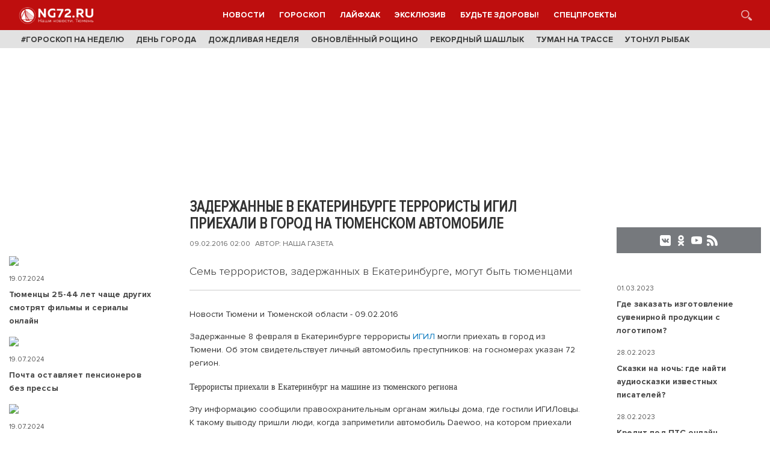

--- FILE ---
content_type: text/html; charset=UTF-8
request_url: https://ng72.ru/news/3249
body_size: 15487
content:
<!DOCTYPE html>
<html lang="ru" dir="ltr">
<head>
	<title>Задержанные в Екатеринбурге террористы ИГИЛ приехали в город на тюменском автомобиле | Наша Газета</title>
	<meta charset="utf-8" />
<meta name="description" content="Семь террористов, задержанных в Екатеринбурге, могут быть тюменцами" />
<link rel="canonical" href="https://ng72.ru/news/3249" />
<meta name="viewport" content="width=device-width, initial-scale=1.0" />
<link rel="icon" href="/sites/default/files/logo.png" type="image/png" />

	<meta name="robots" content="index, follow">
	<meta name="a1ac8d51edcd09143629783e7cf7c191" content="">
	<meta http-equiv="Content-Type" content="text/html; charset=utf-8">
	<meta name="viewport" content="width=device-width, initial-scale=1.0, maximum-scale=1">
	<meta name="yandex-verification" content="141fa28c47fb40c3" />
	 <meta name="yandex-verification" content="98e3a927e2666990" />
	<!-- script type="text/javascript" src="https://vk.com/js/api/openapi.js?168"></!-->
	<script type="text/javascript">
		//VK.init({apiId: 7803630, onlyWidgets: true});
	</script>
    <link rel="stylesheet" media="all" href="/sites/default/files/css/css_NFIzIqqXEfYAXA5g4Mr4DdlCvTgD5KscbSR_j7NWwnU.css" />
<link rel="stylesheet" media="all" href="//cdnjs.cloudflare.com/ajax/libs/photoswipe/4.1.3/photoswipe.css" />
<link rel="stylesheet" media="all" href="//cdnjs.cloudflare.com/ajax/libs/photoswipe/4.1.3/default-skin/default-skin.css" />
<link rel="stylesheet" media="all" href="/sites/default/files/css/css_EXR7v3OdwNKx8gcdcAIb2JHdraCdHnihYWpv23GwklI.css" />
<link rel="stylesheet" media="all" href="/sites/default/files/css/css_vRUCPMNp-_M6pqhjsbr9_SQozDQo64TB80EEqZwZ0gk.css" />

    
	<!-- script src='https://userapi.com/js/api/openapi.js?23' type='text/javascript'></!-->
	<script charset="UTF-8" src="//cdn.sendpulse.com/js/push/f6f25cc2b1050a1b5a78a8a970699623_0.js" async></script>
	<script src="https://yastatic.net/pcode/adfox/loader.js" crossorigin="anonymous"></script>
	<script type="text/javascript" src="//code.giraff.io/data/widget-gpp_ng72ru.js" async></script>
	<script>/*(function(d,s,id){var js,fjs=d.getElementsByTagName(s)[0];if(d.getElementById(id))return;js=d.createElement(s);js.id=id;js.src='https://embed.playbuzz.com/sdk.js';fjs.parentNode.insertBefore(js,fjs);}(document,'script','playbuzz-sdk'));*/</script>
 
	
	
	
	<!-- Adfinity -->	
	<script src="https://cdn.adfinity.pro/code/ng72.ru/adfinity.js" charset="utf-8" async></script>
	<!-- end Adfinity -->
</head>


<body >


    
    
    
<header class="header fixed a">
	<div class="container">
		<div class="header__inner">
			<button id="openSidebarMenu" class="header__button-open"></button>
			<div class="header__logo"><a href="https://ng72.ru/"><img class="header__logo-img" src="/themes/custom/saitovo/img/logo.png" alt="ng72" width="128" height="32"></a></div>
			                  <ul class='header__menu' id='MenuUl-newmenu'>
              <li  class="header__link-wrapper ">
        <a href="/news" class="header__link" >Новости</a>
                                <ul  class="hidden-mobile">
              <li  class="header__link-wrapper ">
        <a href="/tags/71" class="header__link" >Авто</a>
              </li>
          <li  class="header__link-wrapper ">
        <a href="/tags/403" class="header__link" >Общество</a>
              </li>
          <li  class="header__link-wrapper ">
        <a href="/tags/56" class="header__link" >Политика</a>
              </li>
          <li  class="header__link-wrapper ">
        <a href="/tags/73" class="header__link" >Происшествия</a>
              </li>
          <li  class="header__link-wrapper ">
        <a href="/globalnews" class="header__link" >Новости России</a>
              </li>
          <li  class="header__link-wrapper ">
        <a href="https://ng72.ru/articles/" class="header__link" >Полезные новости</a>
              </li>
        </ul>
  
              </li>
          <li  class="header__link-wrapper ">
        <a href="https://ng72.ru/tags/172" class="header__link" >Гороскоп</a>
              </li>
          <li  class="header__link-wrapper ">
        <a href="/tags/261" class="header__link" >Лайфхак</a>
              </li>
          <li  class="header__link-wrapper ">
        <a href="/tags/190" class="header__link" >Эксклюзив</a>
              </li>
          <li  class="header__link-wrapper ">
        <a href="/tags/682" class="header__link" >Будьте здоровы!</a>
              </li>
          <li  class="header__link-wrapper ">
        <a href="/ourspj" class="header__link" >Спецпроекты</a>
              </li>
        </ul>
  



			<a class="header__search" href="/search"></a>
		</div>
	</div>
	<div class="container">
		<div class="header__tags">
			              <ul class='hashtag__menu' id='MenuUl-hashtagmenu'>
              <li  class="hashtag__link-wrapper ">
        <a href="https://ng72.ru/tags/172" class="header__link" >#ГОРОСКОП НА НЕДЕЛЮ</a>
              </li>
          <li  class="hashtag__link-wrapper ">
        <a href="https://ng72.ru/tags/4481" class="header__link" >День города</a>
              </li>
          <li  class="hashtag__link-wrapper ">
        <a href="https://ng72.ru/news/86637" class="header__link" >дождливая неделя</a>
              </li>
          <li  class="hashtag__link-wrapper ">
        <a href="https://ng72.ru/news/86624" class="header__link" >обновлённый Рощино</a>
              </li>
          <li  class="hashtag__link-wrapper ">
        <a href="https://ng72.ru/news/86632" class="header__link" >рекордный шашлык </a>
              </li>
          <li  class="hashtag__link-wrapper ">
        <a href="https://ng72.ru/news/86638" class="header__link" >туман на трассе</a>
              </li>
          <li  class="hashtag__link-wrapper ">
        <a href="https://ng72.ru/news/86641" class="header__link" >утонул рыбак</a>
              </li>
        </ul>
  


		</div>
	</div>
	
</header>

<main class="page page-margin">
	<div class="header__banner bnnr-background">
<div class="container">
	<div class="clearfix text-formatted">
		<noindex>
			<div class="hidden-mobile" id="adfox_152829440175643855"></div>
			<script>
				window.Ya.adfoxCode.create({
ownerId: 272568,
containerId: 'adfox_152829440175643855',
params: {
pp: 'g',
ps: 'cukh',
p2: 'fxqy'
}
});
			</script>
			<style>
				#adfox_152829450738061155 {
					max-width: 490px;
				}
			</style>
			<div class="hidden-desktop" id="adfox_156758087837843709"></div>
			<script>
				window.Ya.adfoxCode.create({
ownerId: 272568,
containerId: 'adfox_156758087837843709',
params: {
pp: 'g',
ps: 'cukh',
p2: 'fxra'
}
});
			</script>

		</noindex>
	</div>
</div>
</div>
	<div class="container">
		
		<div class="news-columns">
			<div class="column-mid ">	
				<div data-drupal-messages-fallback class="hidden"></div><article class="article">
	<div class="article-top">
		<div class="article-top__text">
		<h1 class="article__name">Задержанные в Екатеринбурге террористы ИГИЛ приехали в город на тюменском автомобиле</h1>
		<div class="article-info">
			<span class="article-info__date">09.02.2016 02:00</span>
			<span class="article-info__author">Автор: НАША Газета</span>
						<!-- 10 -->
		</div>
		</div>
	</div>	
	
	<blockquote class="article__lead">
		Семь террористов, задержанных в Екатеринбурге, могут быть тюменцами
	</blockquote>

	<hr class="article__line"/>
	<div class="ArticleContent js-mediator-article">
		<h3>
	<span style="font-size:14px;">Новости Тюмени и Тюменской области - 09.02.2016</span></h3>
<p>
	Задержанные 8 февраля в Екатеринбурге террористы <a href="http://ng72.ru/search/?searchid=2198639&amp;text=%D0%B8%D0%B3%D0%B8%D0%BB&amp;web=0">ИГИЛ</a>&nbsp;могли приехать в город из Тюмени. Об этом свидетельствует личный автомобиль преступников: на госномерах указан 72 регион.&nbsp;</p>
<h3>
	<span style="font-size:14px;"><span style="font-family:tahoma;">Террористы приехали в Екатеринбург на машине из тюменского региона</span></span></h3>
<p>
	Эту информацию сообщили правоохранительным органам жильцы дома, где гостили ИГИЛовцы. К такому выводу пришли люди, когда заприметили автомобиль Daewoo, на котором приехали новые соседи, с госномером соседнего региона.</p>
<h3>
	<span style="font-size:14px;"><span style="font-family:tahoma;">Снимали квартиру на улице Таежной в Екатеринбурге</span></span></h3>
<p>
	Местные СМИ также опубликовали информацию о том, что семеро террористов снимали квартиру в доме по улице Таежной, начиная с 5 января. Тогда новых соседей заподозрить в чем-то было сложно. Вели они себя тихо и неприметно.</p>
<p>
	Однако в их съемной квартире находилось огромное количество оружия, гранат и самодельных взрывчаток.</p>
<p>
	Напомним, вчера в <a href="http://ng72.ru/globalnews/view/08-02-2016-zaderjannye-v-ekaterinburge-chleny-igil-gotovili-terakty-v-moskve-i-peterburge-imi-rukovodil-jitel-turcii-8-fevralya-2016">Екатеринбурге обезвредили и задержали семь человек, которые готовились к терактам в Москве, Санкт-Петербурге и на Урале.</a></p>
<ul>
	<li>
		ИГИЛ (ДАИШ) - это террористическая группировка, чья деятельность запрещена на территории РФ. Непризнанное государство действует фактически с 2013 года. Основное географическое местоположение группировки - Сирия и, частично, Ирак.</li>
</ul>
<ul>
	<li>
		Руководил задержанной группировкой бывший военный из Турции. Сразу после свершения терактов в России, террористы ИГИЛ должны были отправиться в Сирию.</li>
</ul>

	</div>
	
	<div class="tags-after-news">
	    <a href="/tags/71" hreflang="ru">Авто</a>
    <a href="/tags/73" hreflang="ru">Происшествия</a>
    <a href="/tags/254" hreflang="ru">Теракты</a>
    <a href="/tags/162" hreflang="ru">Тюменцы</a>



	</div>
	
	

</article>
<script>
	var nid = 3249;
	var uniqid = 1454965200;
</script>

<div id="unit_101493"><a href="https://smi2.ru/" >Новости СМИ2</a></div>
<script type="text/javascript" charset="utf-8">
  (function() {
    var sc = document.createElement('script'); sc.type = 'text/javascript'; sc.async = true;
    sc.src = '//smi2.ru/data/js/101493.js'; sc.charset = 'utf-8';
    var s = document.getElementsByTagName('script')[0]; s.parentNode.insertBefore(sc, s);
  }());
</script>
				<div class="region">

	<div id="block-bannercentrmoevideo">
		<div class="clearfix text-formatted">
			<div id="adv"></div>
			<script>
				var moevideoQueue = moevideoQueue || [];
				moevideoQueue.push(function () {
				moevideo.ContentRoll({
				mode: "manual",
				el: "#adv",
				maxRefresh: 10,
				floatCloseTimeout: 10,
				floatPosition: "bottom right",
				ignorePlayers: true,
				floatMode: "full"
				});
				});
			</script>
		</div>

	</div>


	<div class="shares_block">


		<div
			class="totalcount_col">
				<!-- div class="totalcount">
								
						</div -->

		</div>

		<div class="shares_col">
			<div class="shares_block_head">Поделиться записью</div>

			<div class="clearfix text-formatted">
				<script src="https://yastatic.net/share2/share.js"></script>
				<div class="ya-share2" data-curtain data-services="vkontakte,facebook,odnoklassniki,telegram,twitter"></div>
			</div>

		</div>
	</div>
	
	<div id="block-socsetipodnovostyu">
		<div class="clearfix text-formatted">
			<div class="divider divider_bottom-space">
				<span class="divider__text">подписывайся на наши соц.сети</span>
				<a href="https://vk.com/ngt72" target="_blank" rel="nofollow" class="divider__icon divider__icon_vk"></a>
			</div>
		</div>
	</div>


	<div id="block-bannercentradfokspodnovostmobila">
		<div class="clearfix text-formatted">
			<div class="hidden-desktop" id="adfox_15676803493596321-1"></div>
			<script>
				window.Ya.adfoxCode.create({
				ownerId: 272568,
				containerId: "adfox_15676803493596321-1",
				params: {
				pp: "h",
				ps: "cukh",
				p2: "gnod"
				}
				});
			</script>
		</div>
	</div>

	<div id="block-chitaytetakzhereklamnyy" class="recommend_block">
		<div class="clearfix text-formatted">
			<div id="grf_v2_ng72ru_4"></div>
		</div>
	</div>

	<div id="block-banner-tikarasu">
		<div class="clearfix text-formatted">
			<div id="tikarasu-mofovupisufixeje">
				<script>
					!(function (w, m) {(w[m] || (w[m] =[])) && w[m].push({id: 'tikarasu-mofovupisufixeje', block: '124424', site_id: '21900'});})(window, 'mtzBlocks');
				</script>
			</div>
		</div>
	</div>

	<div id="block-banner-after-news-center-1" class="banner_after_news oblivki_leokross">
		<div class="clearfix text-formatted">
			<div class="hidden-mobile">
				<div id="GSuzcIidMQnFnyi3oyr0" data-type="2" class="blockOfO1b2l3"></div>
				<script>
					window.RESOURCE_O1B2L3 = 'leokross.com';
				</script>
			</div>
			<div class="hidden-desktop">
				<div id="Z0XbXk9DCiRlmicoolC6" data-type="2" class="blockOfO1b2l3"></div>
				<script>
					window.RESOURCE_O1B2L3 = 'leokross.com';
				</script>
			</div>
		</div>
	</div>

	<div id="block-bannercentrsmi2">
		<div class="clearfix text-formatted">
			<div id="smi_teaser_11285">
				<center>
					<a rel="nofollow" href="https://24smi.info/?utm_source=informer_11285">
						Агрегатор новостей 24СМИ</a>
				</center>
			</div>
			<script type="text/JavaScript" encoding="utf8">
				(function() {
				    var sm = document.createElement("script");
				    sm.type = "text/javascript";
				    sm.async = true;
				    sm.src = "//jsn.24smi.net/5/8/11285.js";
				    var s = document.getElementsByTagName("script")[0];
				    s.parentNode.insertBefore(sm, s);})();
			</script>
		</div>
	</div>


	<div id="block-banner-center-grf-v2">

		<div class="clearfix text-formatted">
			<div id="grf_v2_ng72ru"></div>
			<script type="text/javascript" src="https://code.giraff.io/data/widget-v2_ng72ru.js" async></script>
		</div>
	</div>


	<div id="block-bannercentrniz2">
		<div
			class="clearfix text-formatted">
			<!-- Composite Start -->
			<div class="FkNhGH323851"></div>
			<script>
				window.k_init = window.k_init || [];
				k_init.push({
				id: 'FkNhGH323851',
				type: 'bn',
				domain: 'hdbcome.com',
				refresh: false,
				next: 0
				});

				var s = document.createElement('script');
				s.setAttribute('async', true);
				s.setAttribute('charset', 'utf-8');
				s.setAttribute('data-cfasync', false);
				s.src = 'https://hdbcome.com/9s5sr2qs.js';
				document.head && document.head.appendChild(s);
			</script>
			<!-- Composite End -->
		</div>
	</div>

	<div id="block-bannercentrsparrow">
		<div
			class="clearfix text-formatted">
			<!-- Sparrow -->
			<script type="text/javascript" data-key="cc16c48e00744da59ed285ca9678d5b9">
				(function (w, a) {
				(w[a] = w[a] || []).push({
				'script_key': 'cc16c48e00744da59ed285ca9678d5b9',
				'settings': {
				'sid': 10658
				}
				});
				if (window['_SVKNative_embed']) {
				window['_SVKNative_embed'].initWidgets();
				}
				})(window, '_svk_n_widgets');
			</script>
			<!-- /Sparrow -->
		</div>
	</div>


	<div id="block-chitaytetakzhereklamnyy" class="recommend_block">
  
    
      
            <div class="clearfix text-formatted"><div id="grf_v2_ng72ru_4"></div></div>
      
  </div>
<div id="block-banner-after-news-center-1" class="banner_after_news oblivki_leokross">
  
    
      
            <div class="clearfix text-formatted"><div class="hidden-mobile">
  <div id="GSuzcIidMQnFnyi3oyr0" data-type="2" class="blockOfO1b2l3" ></div>
  <script>window.RESOURCE_O1B2L3 = 'leokross.com';</script>
  <!-- script src="//leokross.com/b1d/g_J.js" ></script -->
  
</div>
<div class="hidden-desktop">
	<div id="Z0XbXk9DCiRlmicoolC6" data-type="2" class="blockOfO1b2l3" ></div><script>window.RESOURCE_O1B2L3 = 'leokross.com';</script>
<!-- script src="//leokross.com/0_7/8P3.js" ></script -->   
</div>
</div>
      
  </div>
<div id="block-banner-center-grf-v2">
  
    
      
            <div class="clearfix text-formatted"><div id="grf_v2_ng72ru"></div>
<script type="text/javascript" src="https://code.giraff.io/data/widget-v2_ng72ru.js" async></script></div>
      
  </div>
<div class="recommend_block">
	<h3 class="news-short-header">Читайте также</h3>
	<div><div class="recommend js-view-dom-id-03c12ccd1d24e9430768db92eb788aa1b0f4ddb921106f029a0734a21402c134">
  
  
  

  
  
  

  
    <a href="/news/86656" title="Во вторник в Тюмени будет прохладно и дождь" class="recommend__link">Во вторник в Тюмени будет прохладно и дождь</a>
 


    <a href="/news/86649" title="В Тюмени возобновятся авиарейсы в Москву самолётами «Победа»" class="recommend__link">В Тюмени возобновятся авиарейсы в Москву самолётами «Победа»</a>
 


    <a href="/news/86653" title="Пьяный вахтовик с Ямала избил полицейских в Рощино" class="recommend__link">Пьяный вахтовик с Ямала избил полицейских в Рощино</a>
 


    <a href="/news/86655" title="В Тюменской области стали  производить больше бутилированной воды из-за паводка" class="recommend__link">В Тюменской области стали  производить больше бутилированной воды из-за паводка</a>
 


    <a href="/news/86646" title="Ишимская школа выплатит 350 тысяч рублей семье ребенка, сбитого школьным автобусом" class="recommend__link">Ишимская школа выплатит 350 тысяч рублей семье ребенка, сбитого школьным автобусом</a>
 


    <a href="/news/86648" title="В Тюменском театре кукол покажут спектакль «Как Ежик Медвежонка спасал»" class="recommend__link">В Тюменском театре кукол покажут спектакль «Как Ежик Медвежонка спасал»</a>
 


    <a href="/news/86647" title="Какие подержанные авто предпочитают тюменцы " class="recommend__link">Какие подержанные авто предпочитают тюменцы </a>
 


    <a href="/news/86651" title="Сотня тюменских поисковиков отправятся в экспедиции в летний этап «Вахты памяти»" class="recommend__link">Сотня тюменских поисковиков отправятся в экспедиции в летний этап «Вахты памяти»</a>
 


    <a href="/news/86652" title="На тюменской трассе семья из ХМАО попала в ДТП" class="recommend__link">На тюменской трассе семья из ХМАО попала в ДТП</a>
 


    <a href="/news/86650" title="Тюменские учителя получат по 100 тысяч рублей за  стобалльников на ЕГЭ " class="recommend__link">Тюменские учителя получат по 100 тысяч рублей за  стобалльников на ЕГЭ </a>
 


    

  
  

  
  
</div>
</div>

</div>

</div>

			</div>
						<div class="column-side side-left">
				<div class="region">
	<div class="sidebar_block sidebar_block_left">
	<div class="clearfix text-formatted">
		<div id="adfox_152829446223292721-l0"></div>
		<script>
		window.Ya.adfoxCode.create({
		ownerId: 272568,
		containerId: 'adfox_152829446223292721-l0',
		params: {
			pp: 'g',
			ps: 'cukh',
			p2: 'fxrc'
		}
		});
		</script>
	</div>
</div>
	<div class="views-element-container"><div class="js-view-dom-id-1fbfdbea38ae156f97ab7cdd000717de0ccb86c3c8fc6bf5e8bccc2dc1321f09">
  
  
  

  
  
  

  
      
	<div class="news-short"><a href="/news/86618"><img  width="240" height="150" src="/sites/default/files/styles/240x150/public/userfiles/picoriginal/freepik_-close-up-on-child-spending-time-with-parents-1.jpg.webp?itok=4665bug6"></a>
<div class="news-short__time">19.07.2024</div>
<a class="news-short__header news-short_important" href="/news/86618" title="Тюменцы 25-44 лет чаще других смотрят фильмы и сериалы онлайн">Тюменцы 25-44 лет чаще других смотрят фильмы и сериалы онлайн</a></div>

      
	<div class="news-short"><a href="/news/86615"><img  width="240" height="150" src="/sites/default/files/styles/240x150/public/userfiles/picoriginal/pochta1.png.webp?itok=991OvPyW"></a>
<div class="news-short__time">19.07.2024</div>
<a class="news-short__header news-short_important" href="/news/86615" title="Почта оставляет пенсионеров без прессы">Почта оставляет пенсионеров без прессы</a></div>

  		<div class="news-short">
			<div id="adfox_152829446223292721-l1"></div>
			<script>
			window.Ya.adfoxCode.create({
			ownerId: 272568,
			containerId: 'adfox_152829446223292721-l1',
			params: {
			pp: 'g',
			ps: 'cukh',
			p2: 'fxrc'
			}
			});
			</script>
		</div>
      
	<div class="news-short"><a href="/news/86613"><img  width="240" height="150" src="/sites/default/files/styles/240x150/public/userfiles/picoriginal/ng72ru_dostavka_buketov_iz_klubniki_v_fc1f1c7d-df67-4e7f-9bdf-4f9193504156.jpg.webp?itok=UAdAmjP4"></a>
<div class="news-short__time">19.07.2024</div>
<a class="news-short__header news-short_important" href="/news/86613" title="Доставка букетов из клубники в шоколаде в Тюмени: сладкий подарок для любого повода">Доставка букетов из клубники в шоколаде в Тюмени: сладкий подарок для любого повода</a></div>

      
	<div class="news-short"><a href="/news/86594"><img  width="240" height="150" src="/sites/default/files/styles/240x150/public/userfiles/picoriginal/foto-zastroyschika.png.webp?itok=ZBH_ClSS"></a>
<div class="news-short__time">18.07.2024</div>
<a class="news-short__header news-short_important" href="/news/86594" title="Сбер профинансирует строительство нового дома в жилом квартале «Машаров»">Сбер профинансирует строительство нового дома в жилом квартале «Машаров»</a></div>

      
	<div class="news-short"><a href="/news/86570"><img  width="240" height="150" src="/sites/default/files/styles/240x150/public/userfiles/picoriginal/sber_glavnyy-ofis-banka.jpg.webp?itok=jFYGO0av"></a>
<div class="news-short__time">17.07.2024</div>
<a class="news-short__header news-short_important" href="/news/86570" title="Сбер выдал тюменцам более 10 млрд рублей по Семейной ипотеке с начала года">Сбер выдал тюменцам более 10 млрд рублей по Семейной ипотеке с начала года</a></div>

    	<div class="news-short">
		<div id="adfox_152829446223292721-l2"></div>
			<script>
			window.Ya.adfoxCode.create({
			ownerId: 272568,
			containerId: 'adfox_152829446223292721-l2',
			params: {
			pp: 'g',
			ps: 'cukh',
			p2: 'fxrc'
			}
			});
			</script>
		</div>
	  
	<div class="news-short"><a href="/news/86550"><img  width="240" height="150" src="/sites/default/files/styles/240x150/public/userfiles/picoriginal/img_3224.jpg.webp?itok=3zjs4qtZ"></a>
<div class="news-short__time">16.07.2024</div>
<a class="news-short__header news-short_important" href="/news/86550" title="Исследование: назван оператор с самым быстрым интернетом">Исследование: назван оператор с самым быстрым интернетом</a></div>

      
	<div class="news-short"><a href="/news/86549"><img  width="240" height="150" src="/sites/default/files/styles/240x150/public/userfiles/picoriginal/100061.jpg.webp?itok=1b7vZsz_"></a>
<div class="news-short__time">16.07.2024</div>
<a class="news-short__header news-short_important" href="/news/86549" title="Новый контактный центр банка открылся в Ульяновске">Новый контактный центр банка открылся в Ульяновске</a></div>

      
	<div class="news-short"><a href="/news/86480"><img  width="240" height="150" src="/sites/default/files/styles/240x150/public/userfiles/picoriginal/ism_9454.jpeg.webp?itok=sKMtsh7X"></a>
<div class="news-short__time">12.07.2024</div>
<a class="news-short__header news-short_important" href="/news/86480" title="На цифровом акселераторе Сбера разработали более 130 ИТ-решений для уральских предприятий">На цифровом акселераторе Сбера разработали более 130 ИТ-решений для уральских предприятий</a></div>

      
	<div class="news-short"><a href="/news/86438"><img  width="240" height="150" src="/sites/default/files/styles/240x150/public/userfiles/picoriginal/investicionnoe-agentstvo.jpg.webp?itok=HhB-HqjJ"></a>
<div class="news-short__time">10.07.2024</div>
<a class="news-short__header news-short_important" href="/news/86438" title="Сбербанк и Инвестиционное агентство Тюменской области разработают новые инструменты поддержки малого бизнеса">Сбербанк и Инвестиционное агентство Тюменской области разработают новые инструменты поддержки малого бизнеса</a></div>

      
	<div class="news-short"><a href="/news/86436"><img  width="240" height="150" src="/sites/default/files/styles/240x150/public/userfiles/picoriginal/sberbank_bo-verkhniy-bor.jpg.webp?itok=nFgg_n9s"></a>
<div class="news-short__time">09.07.2024</div>
<a class="news-short__header news-short_important" href="/news/86436" title="База отдыха «Верхний бор» в Тюмени станет термальным курортом">База отдыха «Верхний бор» в Тюмени станет термальным курортом</a></div>

    

  
  

  
  
</div>
</div>


	<div class="sidebar_block sidebar_block_left">
	<div class="clearfix text-formatted">
		<div id="adfox_156689574843461512"></div>
		<script>
			window.Ya.adfoxCode.create({
			ownerId: 272568,
			containerId: 'adfox_156689574843461512',
			params: {
				pp: 'g',
				ps: 'cukh',
				p2: 'gngt'
			}
			});
		</script>
	</div>
</div>
	<div class="js-view-dom-id-5dd25202b2fa54b322168dea8fee3d9f8ff19f7cf4d7deae7703c07bae4200d8">
  
  
  

  
  
  

  
    
	<div class="news-short"><a href="/news/86656"><img  width="240" height="150" src="/sites/default/files/styles/240x150/public/userfiles/picoriginal/dozhd1_1.png.webp?itok=bVfVMY1Y"></a>
<div class="news-short__time">22.07.2024</div>
<a class="news-short__header news-short_important" href="/news/86656" title="Во вторник в Тюмени будет прохладно и дождь">Во вторник в Тюмени будет прохладно и дождь</a></div>

    
	<div class="news-short"><a href="/news/86649"><img  width="240" height="150" src="/sites/default/files/styles/240x150/public/userfiles/picoriginal/1721637671.jpg.webp?itok=saEMOAmn"></a>
<div class="news-short__time">22.07.2024</div>
<a class="news-short__header news-short_important" href="/news/86649" title="В Тюмени возобновятся авиарейсы в Москву самолётами «Победа»">В Тюмени возобновятся авиарейсы в Москву самолётами «Победа»</a></div>

  		<div class="news-short">
			<div id="adfox_152829446223292721-r2"></div>
<script>
	window.Ya.adfoxCode.create({
	ownerId: 272568,
	containerId: 'adfox_152829446223292721-r2',
	params: {
	pp: 'g',
	ps: 'cukh',
	p2: 'fxrc'
	}
});
</script>
		</div>
    
	<div class="news-short"><a href="/news/86653"><img  width="240" height="150" src="/sites/default/files/styles/240x150/public/userfiles/picoriginal/policiya_9.jpg.webp?itok=ukKUrI6C"></a>
<div class="news-short__time">22.07.2024</div>
<a class="news-short__header news-short_important" href="/news/86653" title="Пьяный вахтовик с Ямала избил полицейских в Рощино">Пьяный вахтовик с Ямала избил полицейских в Рощино</a></div>

    
	<div class="news-short"><a href="/news/86655"><img  width="240" height="150" src="/sites/default/files/styles/240x150/public/userfiles/picoriginal/bottles_plastic_bottle_bottle_mineral_water_water_transparent_lid_blue-1144073.jpgs2_.jpg.webp?itok=2h5UsdDI"></a>
<div class="news-short__time">22.07.2024</div>
<a class="news-short__header news-short_important" href="/news/86655" title="В Тюменской области стали  производить больше бутилированной воды из-за паводка">В Тюменской области стали  производить больше бутилированной воды из-за паводка</a></div>

    
	<div class="news-short"><a href="/news/86646"><img  width="240" height="150" src="/sites/default/files/styles/240x150/public/userfiles/picoriginal/sud3_13.jpg.webp?itok=PIy8uoaJ"></a>
<div class="news-short__time">22.07.2024</div>
<a class="news-short__header news-short_important" href="/news/86646" title="Ишимская школа выплатит 350 тысяч рублей семье ребенка, сбитого школьным автобусом">Ишимская школа выплатит 350 тысяч рублей семье ребенка, сбитого школьным автобусом</a></div>

    
	<div class="news-short"><a href="/news/86648"><img  width="240" height="150" src="/sites/default/files/styles/240x150/public/userfiles/picoriginal/theatre_going_out_cinema_chairs_plush_show_red_version-818321.jpgs2__1.jpg.webp?itok=C4H9tayW"></a>
<div class="news-short__time">22.07.2024</div>
<a class="news-short__header news-short_important" href="/news/86648" title="В Тюменском театре кукол покажут спектакль «Как Ежик Медвежонка спасал»">В Тюменском театре кукол покажут спектакль «Как Ежик Медвежонка спасал»</a></div>

    
	<div class="news-short"><a href="/news/86647"><img  width="240" height="150" src="/sites/default/files/styles/240x150/public/userfiles/picoriginal/parking_autos_vehicles_traffic_city_park-713542.jpgs2__3.jpg.webp?itok=aAh9ikhP"></a>
<div class="news-short__time">22.07.2024</div>
<a class="news-short__header news-short_important" href="/news/86647" title="Какие подержанные авто предпочитают тюменцы ">Какие подержанные авто предпочитают тюменцы </a></div>

    
	<div class="news-short"><a href="/news/86651"><img  width="240" height="150" src="/sites/default/files/styles/240x150/public/userfiles/picoriginal/tn_365041_2cf184b8df5a77f.jpg.webp?itok=kQeATO44"></a>
<div class="news-short__time">22.07.2024</div>
<a class="news-short__header news-short_important" href="/news/86651" title="Сотня тюменских поисковиков отправятся в экспедиции в летний этап «Вахты памяти»">Сотня тюменских поисковиков отправятся в экспедиции в летний этап «Вахты памяти»</a></div>

    
	<div class="news-short"><a href="/news/86652"><img  width="240" height="150" src="/sites/default/files/styles/240x150/public/userfiles/picoriginal/gibdd-dorogi_3.png.webp?itok=x--gs14x"></a>
<div class="news-short__time">22.07.2024</div>
<a class="news-short__header news-short_important" href="/news/86652" title="На тюменской трассе семья из ХМАО попала в ДТП">На тюменской трассе семья из ХМАО попала в ДТП</a></div>

    
	<div class="news-short"><a href="/news/86650"><img  width="240" height="150" src="/sites/default/files/styles/240x150/public/userfiles/picoriginal/uchitel.jpg.webp?itok=I5cQvmOW"></a>
<div class="news-short__time">22.07.2024</div>
<a class="news-short__header news-short_important" href="/news/86650" title="Тюменские учителя получат по 100 тысяч рублей за  стобалльников на ЕГЭ ">Тюменские учителя получат по 100 тысяч рублей за  стобалльников на ЕГЭ </a></div>

    

  
  

  
  
</div>



	<div class="sidebar_block sidebar_block_left">
	<div class="clearfix text-formatted">
		<div id="adfox_152829446223292721-l1"></div><br/>
		<script>
		window.Ya.adfoxCode.create({
		ownerId: 272568,
		containerId: 'adfox_152829446223292721-l1',
		params: {
		pp: 'g',
		ps: 'cukh',
		p2: 'fxrc'
		}
		});
		</script>
	</div>
</div>
</div>
			</div>
							
						<div class="column-side side-right">
				
	
				<div class="region">


<div class="sidebar_block sidebar_block_right">

	<div id="adfox_152829446223292721-r1"></div>
	<script>
	window.Ya.adfoxCode.create({
		ownerId: 272568,
		containerId: 'adfox_152829446223292721-r1',
		params: {
			pp: 'g',
			ps: 'cukh',
			p2: 'fxrc'
		}
		});
	</script>
</div>
<div class="divider divider_margin-top-0 divider_bottom-space">
	<a href="https://vk.com/ngt72" target="_blank" rel="nofollow"
		class="divider__icon divider__icon_vk"></a>
	<a href="https://ok.ru/group/55044352442606" target="_blank" rel="nofollow"
		class="divider__icon divider__icon_od"></a>
	<a href="https://www.youtube.com/channel/UCm-J6pMGPztb0a9FHQz7G6w" target="_blank" rel="nofollow"
		class="divider__icon divider__icon_yt"></a>
	<a href="/rss.xml" target="_blank" rel="nofollow"
		class="divider__icon divider__icon_rss"></a>
</div>





<div class="sidebar_block sidebar_block_right">

	<div id="adfox_156689574843461512-r1"></div>
	<script>
	window.Ya.adfoxCode.create({
		ownerId: 272568,
		containerId: 'adfox_156689574843461512-r1',
		params: {
		pp: 'g',
		ps: 'cukh',
		p2: 'gngt'
		}
	});
	</script>

</div>
<div class="sidebar_block sidebar_block_right">
	<div id="adfox_152829446223292721-r2"></div>
	<script>
	window.Ya.adfoxCode.create({
		ownerId: 272568,
		containerId: 'adfox_152829446223292721-r2',
		params: {
		pp: 'g',
		ps: 'cukh',
		p2: 'fxrc'
		}
	});
	</script>
</div>


<div  class="views-element-container sidebar_block sidebar_block_right" id="block-views-block-samoe-populyarnoe-block-1">
  
    
      <div><div class="js-view-dom-id-a9d95f96a49d28d2b74db8285bd05da89acb58ea9ce1cdfc41a63418c4a74605">
  
  
  

  
  
  

    

  
  

  
  
</div>
</div>

  </div>


<div  class="views-element-container sidebar_block sidebar_block_right" id="block-views-block-seo-news-block-1">
  
    
      <div><div class="js-view-dom-id-70236abc8c06eb5923d27e7341197132965630b0e1344859b437b4128c5af694">
  
  
  

  
  
  

      <div class="news-short"><div class="news-short__time">01.03.2023</div>
<a class="news-short__header news-short_important" href="/articles/77359" title="Где заказать изготовление сувенирной продукции с логотипом? ">Где заказать изготовление сувенирной продукции с логотипом? </a></div>
    <div class="news-short"><div class="news-short__time">28.02.2023</div>
<a class="news-short__header news-short_important" href="/articles/77358" title="Сказки на ночь: где найти аудиосказки известных писателей? ">Сказки на ночь: где найти аудиосказки известных писателей? </a></div>
    <div class="news-short"><div class="news-short__time">28.02.2023</div>
<a class="news-short__header news-short_important" href="/articles/77357" title="Кредит под ПТС онлайн">Кредит под ПТС онлайн</a></div>
    <div class="news-short"><div class="news-short__time">28.02.2023</div>
<a class="news-short__header news-short_important" href="/articles/77354" title="Качаться на волнах: где самое теплое море? ">Качаться на волнах: где самое теплое море? </a></div>
    <div class="news-short"><div class="news-short__time">28.02.2023</div>
<a class="news-short__header news-short_important" href="/articles/77353" title="О приобретении резиновых амортизаторов ">О приобретении резиновых амортизаторов </a></div>
    <div class="news-short"><div class="news-short__time">28.02.2023</div>
<a class="news-short__header news-short_important" href="/articles/77352" title="Где приобрести аксессуары для конного спорта? ">Где приобрести аксессуары для конного спорта? </a></div>
    <div class="news-short"><div class="news-short__time">28.02.2023</div>
<a class="news-short__header news-short_important" href="/articles/77351" title="Портативные электрокардиографы">Портативные электрокардиографы</a></div>
    <div class="news-short"><div class="news-short__time">28.02.2023</div>
<a class="news-short__header news-short_important" href="/articles/77350" title="Где заказать монтаж вентиляции и обслуживание климатического оборудования? ">Где заказать монтаж вентиляции и обслуживание климатического оборудования? </a></div>
    <div class="news-short"><div class="news-short__time">28.02.2023</div>
<a class="news-short__header news-short_important" href="/articles/77349" title="Где приобрести косметологическое оборудование?">Где приобрести косметологическое оборудование?</a></div>
    <div class="news-short"><div class="news-short__time">27.02.2023</div>
<a class="news-short__header news-short_important" href="/articles/77329" title="О покупке юридического адреса ">О покупке юридического адреса </a></div>

    

  
  

  
  
</div>
</div>

  </div>




<div class="sidebar_block sidebar_block_right">

	<div id="Z0XbXk9DCiRlmicoolC6" data-type="2" class="blockOfO1b2l3" ></div><script>window.RESOURCE_O1B2L3 = 'leokross.com';</script>

	<div id="unit_87775"><a rel="nofollow"  href="http://smi2.ru/">Новости smi2.ru</a></div>
	<script type="text/javascript" charset="utf-8">
	(function() {
		var sc = document.createElement('script'); sc.type = 'text/javascript'; sc.async = true;
		sc.src = '//smi2.ru/data/js/87775.js'; sc.charset = 'utf-8';
		var s = document.getElementsByTagName('script')[0]; s.parentNode.insertBefore(sc, s);
	}());
	</script>

	<div id="M633146ScriptRootC999188"> </div>
	<script delete-src="https://jsc.mgid.com/n/g/ng72.ru.999188.js" async></script> 
	<div class="ddARzQ323852"></div>
	<script>
	/*
	window.k_init = window.k_init || [];
	k_init.push({
		id: 'ddARzQ323852',
		type: 'bn',
		domain: 'hdbcome.com',
		refresh: false,
		next: 0
	});

	var s = document.createElement('script');
	s.setAttribute('async', true);
	s.setAttribute('charset', 'utf-8');
	s.setAttribute('data-cfasync', false);
	s.src = 'https://hdbcome.com/rkfd0a24.js';
	document.head && document.head.appendChild(s);
	*/
	</script>


</div>
</div>				
			</div>
			

		</div>
	</div>
</main>

<footer class="footer">
		<div class="footer__inner">
			<div class="footer__sites">
				<div class="container">
				                  <ul class='footer__menu' id='MenuUl-newmenu'>
              <li  class="footer__link-wrapper  ">
        <a href="/contacts" class="footer__link" >Контакты</a>
              </li>
          <li  class="footer__link-wrapper  ">
        <a href="/articles" class="footer__link" >Полезные материалы</a>
              </li>
          <li  class="footer__link-wrapper  ">
        <a href="http://nasha.tilda.ws/" class="footer__link" >Прайс NG72.ru</a>
              </li>
        </ul>
  



				</div>
			</div>
			<div class="footer__copyrights">
				<div class="container">
				Сетевое издание NG72.RU. Свидетельство о регистрации СМИ: ЭЛ № ФС 77 — 76393 от 2 августа 2019 г. Выдано Федеральной службой по надзору в сфере связи, информационных технологий и массовых коммуникаций. Главный редактор — Давыдова Ю.В. Учредитель — ООО «Форвард медиа центр». 18+
				<br/>Адрес электронной почты: <a href="mailto:zen.ng72@yandex.ru">zen.ng72@yandex.ru</a>
				<br/>Номер телефона редакции: <a href="tel:+73452671757">8&nbsp;(3452)&nbsp;67-17-57</a>
				Публикации с пометкой «Реклама» оплачены рекламодателем. Редакция сайта не несет ответственности за достоверность информации, содержащейся в рекламных объявлениях. 

				<p>На информационном ресурсе применяются <a href="https://ng72.ru/recommendation-rules">рекомендательные технологии</a> (информационные технологии предоставления информации на основе сбора, систематизации и анализа сведений, относящихся к предпочтениям пользователей сети "Интернет", находящихся на территории Российской Федерации)</p>
				</div>
			</div>
			<div class="footer__plugins"> 
				
				<!-- Rating@Mail.ru counter -->
				<script type="text/javascript">
				var _tmr = _tmr || [];
				_tmr.push({id: "2579799", type: "pageView", start: (new Date()).getTime()});
				(function (d, w) {
				   var ts = d.createElement("script"); ts.type = "text/javascript"; ts.async = true;
				   ts.src = (d.location.protocol == "https:" ? "https:" : "http:") + "//top-fwz1.mail.ru/js/code.js";
				   var f = function () {var s = d.getElementsByTagName("script")[0]; s.parentNode.insertBefore(ts, s);};
				   if (w.opera == "[object Opera]") { d.addEventListener("DOMContentLoaded", f, false); } else { f(); }
				})(document, window);
				</script><noscript><div style="position:absolute;left:-10000px;">
				<img src="//top-fwz1.mail.ru/counter?id=2579799;js=na" style="border:0;" height="1" width="1" alt="Рейтинг@Mail.ru" />
				</div></noscript>
				<!-- //Rating@Mail.ru counter -->

				<!-- Rating@Mail.ru logo -->
				<a href="http://top.mail.ru/jump?from=2579799">
				<img src="//top-fwz1.mail.ru/counter?id=2579799;t=479;l=1" 
				style="border:0;" height="31" width="88" alt="Рейтинг@Mail.ru" /></a>
				<!-- //Rating@Mail.ru logo -->

				<!-- Top.Mail.Ru counter -->
				<script type="text/javascript">
				var _tmr = window._tmr || (window._tmr = []);
				_tmr.push({id: "3398944", type: "pageView", start: (new Date()).getTime()});
				(function (d, w, id) {
				if (d.getElementById(id)) return;
				var ts = d.createElement("script"); ts.type = "text/javascript"; ts.async = true; ts.id = id;
				ts.src = "https://top-fwz1.mail.ru/js/code.js";
				var f = function () {var s = d.getElementsByTagName("script")[0]; s.parentNode.insertBefore(ts, s);};
				if (w.opera == "[object Opera]") { d.addEventListener("DOMContentLoaded", f, false); } else { f(); }
				})(document, window, "tmr-code");
				</script>
				<noscript><div><img src="https://top-fwz1.mail.ru/counter?id=3398944;js=na" style="position:absolute;left:-9999px;" alt="Top.Mail.Ru" /></div></noscript>
				<!-- /Top.Mail.Ru counter -->


				<!-- Yandex.Metrika informer -->
				<a href="https://metrika.yandex.ru/stat/?id=26864898&from=informer"
				target="_blank" rel="nofollow"><img src="https://informer.yandex.ru/informer/26864898/3_0_424242FF_222222FF_1_pageviews"
				style="width:88px; height:31px; border:0;" alt="Яндекс.Метрика" title="Яндекс.Метрика: данные за сегодня (просмотры, визиты и уникальные посетители)" class="ym-advanced-informer" data-cid="26864898" data-lang="ru" /></a>
				<!-- /Yandex.Metrika informer -->

				<!-- Yandex.Metrika counter -->
				<script type="text/javascript" >
				   (function(m,e,t,r,i,k,a){m[i]=m[i]||function(){(m[i].a=m[i].a||[]).push(arguments)};
				   m[i].l=1*new Date();k=e.createElement(t),a=e.getElementsByTagName(t)[0],k.async=1,k.src=r,a.parentNode.insertBefore(k,a)})
				   (window, document, "script", "https://mc.yandex.ru/metrika/tag.js", "ym");

				   ym(26864898, "init", {
						id:26864898,
						clickmap:true,
						trackLinks:true,
						accurateTrackBounce:true,
						webvisor:true
				   });
				</script>
				<noscript><div><img src="https://mc.yandex.ru/watch/26864898" style="position:absolute; left:-9999px;" alt="" /></div></noscript>
				<!-- /Yandex.Metrika counter -->




				<script>
				  (function(i,s,o,g,r,a,m){i['GoogleAnalyticsObject']=r;i[r]=i[r]||function(){
				  (i[r].q=i[r].q||[]).push(arguments)},i[r].l=1*new Date();a=s.createElement(o),
				  m=s.getElementsByTagName(o)[0];a.async=1;a.src=g;m.parentNode.insertBefore(a,m)
				  })(window,document,'script','//www.google-analytics.com/analytics.js','ga');

				  ga('create', 'UA-66281257-1', 'auto');
				  ga('send', 'pageview');

				</script>
				<!-- begin of Top100 code -->

				<script id="top100Counter" type="text/javascript" src="https://counter.rambler.ru/top100.jcn?3135070"></script>
				<noscript>
				<a href="https://top100.rambler.ru/navi/3135070/">
				<img src="https://counter.rambler.ru/top100.cnt?3135070" alt="Rambler's Top100" border="0"  width="88" height="31">
				</a>

				</noscript>
				<!-- end of Top100 code -->
				<!--LiveInternet counter--><script type="text/javascript">
				document.write('<a href="//www.liveinternet.ru/click" '+
				'target="_blank"><img src="//counter.yadro.ru/hit?t52.6;r'+
				escape(document.referrer)+((typeof(screen)=='undefined')?'':
				';s'+screen.width+'*'+screen.height+'*'+(screen.colorDepth?
				screen.colorDepth:screen.pixelDepth))+';u'+escape(document.URL)+
				';h'+escape(document.title.substring(0,150))+';'+Math.random()+
				'" alt="" title="LiveInternet: показано число просмотров и'+
				' посетителей за 24 часа" '+
				'border="0" width="88" height="31"></a>')
				</script><!--/LiveInternet-->
				
				
				<!--LiveInternet counter 2--><script> 
				new Image().src = "https://counter.yadro.ru/hit;Forvard_Media?r"+ 
				escape(document.referrer)+((typeof(screen)=="undefined")?"": 
				";s"+screen.width+"*"+screen.height+"*"+(screen.colorDepth? 
				screen.colorDepth:screen.pixelDepth))+";u"+escape(document.URL)+ 
				";h"+escape(document.title.substring(0,150))+ 
				";"+Math.random();</script><!--/LiveInternet 2--> 
			</div>

		</div>
	
</footer>






	<script type="application/json" data-drupal-selector="drupal-settings-json">{"path":{"baseUrl":"\/","scriptPath":null,"pathPrefix":"","currentPath":"node\/3249","currentPathIsAdmin":false,"isFront":false,"currentLanguage":"ru"},"pluralDelimiter":"\u0003","suppressDeprecationErrors":true,"statistics":{"data":{"nid":"3249"},"url":"\/core\/modules\/statistics\/statistics.php"},"photoswipe":{"options":{"showAnimationDuration":333,"hideAnimationDuration":333,"showHideOpacity":false,"bgOpacity":1,"spacing":0.12,"allowPanToNext":true,"maxSpreadZoom":2,"loop":true,"pinchToClose":true,"closeOnScroll":true,"closeOnVerticalDrag":true,"mouseUsed":false,"escKey":true,"arrowKeys":true,"history":true,"errorMsg":"\u003Cdiv class=\u0022pswp__error-msg\u0022\u003E\u003Ca href=\u0022%url%\u0022 target=\u0022_blank\u0022\u003EThe image\u003C\/a\u003E could not be loaded.\u003C\/div\u003E","preload":[1,1],"mainClass":null,"focus":true,"modal":true},"container":"\u003Cdiv class=\u0022pswp\u0022 tabindex=\u0022-1\u0022 role=\u0022dialog\u0022 aria-hidden=\u0022true\u0022\u003E\n\n    \u003Cdiv class=\u0022pswp__bg\u0022\u003E\u003C\/div\u003E\n\n    \u003Cdiv class=\u0022pswp__scroll-wrap\u0022\u003E\n\n    \n    \u003Cdiv class=\u0022pswp__container\u0022\u003E\n      \u003Cdiv class=\u0022pswp__item\u0022\u003E\u003C\/div\u003E\n      \u003Cdiv class=\u0022pswp__item\u0022\u003E\u003C\/div\u003E\n      \u003Cdiv class=\u0022pswp__item\u0022\u003E\u003C\/div\u003E\n    \u003C\/div\u003E\n\n        \u003Cdiv class=\u0022pswp__ui pswp__ui--hidden\u0022\u003E\n\n      \u003Cdiv class=\u0022pswp__top-bar\u0022\u003E\n\n        \n        \u003Cdiv class=\u0022pswp__counter\u0022\u003E\u003C\/div\u003E\n\n        \u003Cbutton class=\u0022pswp__button pswp__button--close\u0022 title=\u0022Close (Esc)\u0022\u003E\u003C\/button\u003E\n\n        \u003Cbutton class=\u0022pswp__button pswp__button--share\u0022 title=\u0022\u041f\u043e\u0434\u0435\u043b\u0438\u0442\u044c\u0441\u044f\u0022\u003E\u003C\/button\u003E\n\n        \u003Cbutton class=\u0022pswp__button pswp__button--fs\u0022 title=\u0022Toggle fullscreen\u0022\u003E\u003C\/button\u003E\n\n        \u003Cbutton class=\u0022pswp__button pswp__button--zoom\u0022 title=\u0022Zoom in\/out\u0022\u003E\u003C\/button\u003E\n\n        \n        \u003Cdiv class=\u0022pswp__preloader\u0022\u003E\n          \u003Cdiv class=\u0022pswp__preloader__icn\u0022\u003E\n            \u003Cdiv class=\u0022pswp__preloader__cut\u0022\u003E\n              \u003Cdiv class=\u0022pswp__preloader__donut\u0022\u003E\u003C\/div\u003E\n            \u003C\/div\u003E\n          \u003C\/div\u003E\n        \u003C\/div\u003E\n      \u003C\/div\u003E\n\n      \u003Cdiv class=\u0022pswp__share-modal pswp__share-modal--hidden pswp__single-tap\u0022\u003E\n        \u003Cdiv class=\u0022pswp__share-tooltip\u0022\u003E\u003C\/div\u003E\n      \u003C\/div\u003E\n\n      \u003Cbutton class=\u0022pswp__button pswp__button--arrow--left\u0022 title=\u0022Previous (arrow left)\u0022\u003E\n      \u003C\/button\u003E\n\n      \u003Cbutton class=\u0022pswp__button pswp__button--arrow--right\u0022 title=\u0022Next (arrow right)\u0022\u003E\n      \u003C\/button\u003E\n\n      \u003Cdiv class=\u0022pswp__caption\u0022\u003E\n        \u003Cdiv class=\u0022pswp__caption__center\u0022\u003E\u003C\/div\u003E\n      \u003C\/div\u003E\n\n    \u003C\/div\u003E\n\n  \u003C\/div\u003E\n\n\u003C\/div\u003E\n"},"user":{"uid":0,"permissionsHash":"cd0fa4722db3dd8f455026b3c0c28fd862852aa3569115ada072d85182ce8c85"}}</script>
<script src="/sites/default/files/js/js_lmSBOPOSvCkzmwMhNPlMV0dsGrDF_EH0KUQLWxnihaI.js"></script>
<script src="//cdnjs.cloudflare.com/ajax/libs/photoswipe/4.1.3/photoswipe.min.js"></script>
<script src="//cdnjs.cloudflare.com/ajax/libs/photoswipe/4.1.3/photoswipe-ui-default.min.js"></script>
<script src="/sites/default/files/js/js_djiO-Tatsp3E5-4KrqgdJsza9yV7erPm2N_yk1nYbK0.js"></script>

	<div id="ToUp" >Наверх</div>
	
	

	<div class="fixbottom">
	<!--AdFox START-->
	<!--ng72-->
	<!--Площадка: ng72.ru / * / *-->
	<!--Тип баннера: 990*60-->
	<!--Расположение: низ страницы-->
	<div id="fixBottomBanner"></div>
	<script>
	/*
		window.yaContextCb.push(()=>{
			Ya.adfoxCode.create({
				ownerId: 272568,
				containerId: 'fixBottomBanner',
				params: {
					pp: 'i',
					ps: 'cukh',
					p2: 'gfha'
				}
			})
		})
		*/
	</script>
</div>


</body>
</html>


--- FILE ---
content_type: application/javascript;charset=utf-8
request_url: https://smi2.ru/data/js/87775.js
body_size: 2235
content:
document.getElementById('unit_87775').innerHTML='<div id="block_87775">    <div id="header_87775">      Новости партнеров    </div>          		<div class="wrap_items"><div class="block_item">    <a class="" href="https://smi2.ru/newdata/news?ad=16148453&bl=87775&ct=adpreview&st=46&nvuuid=09675634-17e5-df95-6900-006a6ff601f3&bvuuid=3c87e449-9368-41a2-be6b-4432a2c3cbc0&rnd=1794323605" target="_blank" style="  ">        <img src="//static8.smi2.net/img/240x120/13001206.jpeg" width="240" height="120" style="" />    </a>    <a class="title" href="https://smi2.ru/newdata/news?ad=16148453&bl=87775&ct=adpreview&st=46&nvuuid=09675634-17e5-df95-6900-006a6ff601f3&bvuuid=3c87e449-9368-41a2-be6b-4432a2c3cbc0&rnd=1794323605" target="_blank" style=" ">В Германии указали на двуличие Каллас из-за ее слов о Мадуро</a>  </div><div class="block_item">    <a class="" href="https://smi2.ru/newdata/news?ad=16164533&bl=87775&ct=adpreview&st=46&nvuuid=09a656ed-17b5-df3a-6900-00266ff601ae&bvuuid=3c87e449-9368-41a2-be6b-4432a2c3cbc0&rnd=648998202" target="_blank" style="  ">        <img src="//static7.smi2.net/img/240x120/13013063.jpeg" width="240" height="120" style="" />    </a>    <a class="title" href="https://smi2.ru/newdata/news?ad=16164533&bl=87775&ct=adpreview&st=46&nvuuid=09a656ed-17b5-df3a-6900-00266ff601ae&bvuuid=3c87e449-9368-41a2-be6b-4432a2c3cbc0&rnd=648998202" target="_blank" style=" ">Каллас "блеснула" эрудицией и подставила весь Евросоюз. "Вызвать са...</a>  </div><div class="block_item">    <a class="" href="https://smi2.ru/newdata/news?ad=16175655&bl=87775&ct=adpreview&st=46&nvuuid=09d25697-1727-dfaa-6900-00236ff601fe&bvuuid=3c87e449-9368-41a2-be6b-4432a2c3cbc0&rnd=603887530" target="_blank" style="  ">        <img src="//static8.smi2.net/img/240x120/13020330.jpeg" width="240" height="120" style="" />    </a>    <a class="title" href="https://smi2.ru/newdata/news?ad=16175655&bl=87775&ct=adpreview&st=46&nvuuid=09d25697-1727-dfaa-6900-00236ff601fe&bvuuid=3c87e449-9368-41a2-be6b-4432a2c3cbc0&rnd=603887530" target="_blank" style=" ">"Рожала стоя, без врача": что случилось в роддоме в Новокузнецке</a>  </div><div class="block_item">    <a class="" href="https://smi2.ru/newdata/news?ad=16181017&bl=87775&ct=adpreview&st=46&nvuuid=09e756f0-1719-df6f-6900-00046ff60128&bvuuid=3c87e449-9368-41a2-be6b-4432a2c3cbc0&rnd=69791855" target="_blank" style="  ">        <img src="//static5.smi2.net/img/240x120/13009205.jpeg" width="240" height="120" style="" />    </a>    <a class="title" href="https://smi2.ru/newdata/news?ad=16181017&bl=87775&ct=adpreview&st=46&nvuuid=09e756f0-1719-df6f-6900-00046ff60128&bvuuid=3c87e449-9368-41a2-be6b-4432a2c3cbc0&rnd=69791855" target="_blank" style=" ">Российского актера номинировали на премию Гильдии киноактеров США</a>  </div></div>    </div>  <style>    #block_87775 {    width: 100%;    margin-top: 20px;    margin-bottom: 30px;    box-sizing: border-box;    font-family: NeoSans, sans-serif;  }  #block_87775 .wrap_items {    font-size: 0;  }  #block_87775 #header_87775 {    color: #000;    font-size: 19px;    line-height: 22px;    margin: 5px 0 15px 0;    font-weight: bold;    padding-bottom: 5px;    border-bottom: 2px solid #C2272D;  }  #block_87775 .block_item {    display: block;    width: 100%;    box-sizing: border-box;    margin-bottom: 10px;  }  #block_87775 .block_item img {    width: 100%;    height: auto;    margin-bottom: 5px;  }  #block_87775 a {    display: block;  }  #block_87775 .title {    text-decoration: none;    color: #000;    font-size: 13px;    line-height: 19px;  }  #block_87775 .title:hover {    color: #366faa;  }      	  </style>';/* StatMedia */(function(w,d,c){(w[c]=w[c]||[]).push(function(){try{w.statmedia45159=new StatMedia({"id":45159,"user_id":null,"user_datetime":1768884503713,"session_id":null,"gen_datetime":1768884503849});}catch(e){}});if(!window.__statmedia){var p=d.createElement('script');p.type='text/javascript';p.async=true;p.src='https://cdnjs.smi2.ru/sm.js';var s=d.getElementsByTagName('script')[0];s.parentNode.insertBefore(p,s);}})(window,document,'__statmedia_callbacks');/* /StatMedia *//* Viewability */(function(){function _jsload(src){var sc=document.createElement("script");sc.type="text/javascript";sc.async=true;sc.src=src;var s=document.getElementsByTagName("script")[0];s.parentNode.insertBefore(sc,s);}var cb=function(){try{JsAPI.Viewability.observe(JsAPI.Dom.getElement('unit_87775'),null,function(){var uris=["https://smi2.ru/newdata/viewability?bl=87775&ad=16148453&st=46&bvuuid=3c87e449-9368-41a2-be6b-4432a2c3cbc0&nvuuid=09675634-17e5-df95-6900-006a6ff601f3&source_id=0&ignore_block_view=false","https://smi2.ru/newdata/viewability?bl=87775&ad=16164533&st=46&bvuuid=3c87e449-9368-41a2-be6b-4432a2c3cbc0&nvuuid=09a656ed-17b5-df3a-6900-00266ff601ae&source_id=0&ignore_block_view=true","https://smi2.ru/newdata/viewability?bl=87775&ad=16175655&st=46&bvuuid=3c87e449-9368-41a2-be6b-4432a2c3cbc0&nvuuid=09d25697-1727-dfaa-6900-00236ff601fe&source_id=0&ignore_block_view=true","https://smi2.ru/newdata/viewability?bl=87775&ad=16181017&st=46&bvuuid=3c87e449-9368-41a2-be6b-4432a2c3cbc0&nvuuid=09e756f0-1719-df6f-6900-00046ff60128&source_id=0&ignore_block_view=true"];var field=Math.floor(Math.random()*2147483648).toString(36);var win=window;win[field]||(win[field]=[]);uris.forEach((uri)=>{var img=JsAPI.Dom.createDom('img',{'src':uri,'alt':''});win[field].push(img);});});}catch(e){}};if(!window.jsapi){window.jsapi=[];_jsload("//static.smi2.net/static/jsapi/jsapi.v5.12.0.ru_RU.js");}window.jsapi.push(cb);}());/* /Viewability */

--- FILE ---
content_type: application/javascript; charset=utf-8
request_url: https://data.giraff.io/track/v2_ng72ru.js?r=&u=https%3A%2F%2Fng72.ru%2Fnews%2F3249&rand=0.8966934269688833&v=202601151701&vis=1&callback=cbGeo589322564&sp=b
body_size: 82
content:
cbGeo589322564({ip: "3.21.102.34", region: "US"});

--- FILE ---
content_type: application/javascript
request_url: https://jsn.24smi.net/5/8/11285.js
body_size: 1099
content:
!function(t){var _=t.document;t["smiHTML11285"]=function(){return "<div class=\"smiinformer11285\">\n\t<!-- teaser row -->\n\t<div class=\"smiteaser-row11285\">\n    <div class=\"smiteaser-container11285\">\n        <div class=\"smiteaser11285\">\n            <div class=\"smiimg11285\">\n                <a href=\"%URL-0%\" target=\"_blank\"><img src=\"%IMG-0%\"><div class=\"img_wrapper\"></div></a>\n           \n            <div class=\"smitext11285\">\n                <a class=\"smititle11285\" href=\"%URL-0%\" target=\"_blank\">%TITLE-0%</a>\n            </div> </div>\n        </div>\n    </div>\n    <div class=\"smiteaser-container11285\">\n        <div class=\"smiteaser11285\">\n            <div class=\"smiimg11285\">\n                <a href=\"%URL-1%\" target=\"_blank\"><img src=\"%IMG-1%\"><div class=\"img_wrapper\"></div></a>\n            \n            <div class=\"smitext11285\">\n                <a class=\"smititle11285\" href=\"%URL-1%\" target=\"_blank\">%TITLE-1%</a>\n            </div></div>\n        </div>\n    </div>\n    <div class=\"smiteaser-container11285\">\n        <div class=\"smiteaser11285\">\n            <div class=\"smiimg11285\">\n                <a href=\"%URL-2%\" target=\"_blank\"><img src=\"%IMG-2%\"><div class=\"img_wrapper\"></div></a>\n            \n            <div class=\"smitext11285\">\n                <a class=\"smititle11285\" href=\"%URL-2%\" target=\"_blank\">%TITLE-2%</a>\n            </div></div>\n        </div>\n    </div>\n    <div class=\"smiteaser-container11285\">\n        <div class=\"smiteaser11285\">\n            <div class=\"smiimg11285\">\n                <a href=\"%URL-3%\" target=\"_blank\"><img src=\"%IMG-3%\"><div class=\"img_wrapper\"></div></a>\n           \n            <div class=\"smitext11285\">\n                <a class=\"smititle11285\" href=\"%URL-3%\" target=\"_blank\">%TITLE-3%</a>\n            </div> </div>\n        </div>\n    </div>\n\t</div>\n\t<!-- end teaser row -->\n</div>"},t["smiCSS11285"]=function(){return ".smiinformer11285 * {\n  font-size: 0;\n  padding: 0;\n  margin: 0;\n  border-width: 0;\n  box-sizing: border-box;\n}\n.smiinformer11285 {\n  border: 0px solid #fff;\n  margin: 0 -10px;\n}\n.smiteaser-container11285 {\n  display: inline-block;\n  width: 50%;\n  vertical-align: top;\n  padding: 5px !important;\n  margin-bottom: 5px !important;\n}\n.smiteaser-container11285:after {\n  display: table;\n  content: “”;\n}\n.smiteaser11285 {\n}\n.smiteaser-container11285:last-child .smiteaser11285 {\n  margin-right: px;\n}\n.smiteaser-row11285:last-child .smiteaser11285 {\n  margin-bottom: px;\n}\n.smiteaser11285:after {\n  content: “”;\n  display: table;\n  clear: both;\n  position: relative !importatnt;\n}\n.smiteaser11285 {\n  border: 0px solid #fff;\n  padding: 0px !important;\n}\n.smiimg11285 {\n  float: none;\n  margin-bottom: 0px !important;\n  position: relative ;\n  overflow:hidden;\n  }\n.smiimg11285 img {\n  border: 0px solid #fff;\n  width: 100%;\n  position: relative !important;\n}\na.smititle11285 {\n  font-family: inherit;\n  font-size: 16px !important;\n  color: #fff !important;\n  font-weight: 700 !important;\n  font-style: normal;\n  text-decoration: none;\n  line-height: 18px;\n  float: none;\n}\na.smititle11285:hover {\n  color: #9F0504;;\n  font-weight: normal;\n  font-style: normal;\n  text-decoration: none;\n}\n.smicat11285 {\n  font-size: 11px;\n  color: #000;\n}\n.smitext11285 {\n  text-align: left;\n  position: absolute;\n  bottom: 15px;\n  left: 15px;\n  right: 15px;\n  z-index:2;\n}\n@media (max-width:480px){\n .smiteaser-container11285{\n   width: 100% !important;\n }\n}\n.smiteaser11285:hover {\n box-shadow:  5px 5px 20px #050505;\n transition: box-shadow 0.5s;\n}\n.smiteaser11285 a:hover{\n}\n.img_wrapper {\n content:\"\";\n bottom:0;\n left:0;\n right:0;\n top:0;\n background: linear-gradient(to top, rgba(0,0,0,1), rgba(255,255,255,0));\n position:absolute;\n}"},function(e,n){var o=e+'_js';_.getElementById(o)||(a="smiq",r=t[a],a in t&&r.push&&r.loaded)||function(e,n){var o=_.createElement('script'),a=_.head||_.getElementsByTagName('head')[0],r=t.location.protocol;'https:'!==r&&'http:'!==r&&(r='https:');o.id=n,o.src=r+'//'+e,a.appendChild(o)}("jsn.24smi.net/smi.js",o);var a,r;(t["smiq"]=t["smiq"]||[]).push({element:_.getElementById(e+'_teaser_'+n),blockId:n})}("smi",11285)}(window);

--- FILE ---
content_type: application/javascript;charset=utf-8
request_url: https://smi2.ru/data/js/101493.js
body_size: 1490
content:
function _jsload(src){var sc=document.createElement("script");sc.type="text/javascript";sc.async=true;sc.src=src;var s=document.getElementsByTagName("script")[0];s.parentNode.insertBefore(sc,s);};(function(){document.getElementById("unit_101493").innerHTML="<style>.container-101493 { margin: 20px 0 10px; } .container-101493__header { margin-bottom: 15px; max-height: 22px; overflow: hidden; text-align: left; } .container-101493 .container-101493__header-logo { display: inline-block; vertical-align: top; height: 22px !important; width: auto !important; border: none; } .container-101493 .zen-container .list-container-item { width: 192px; margin-right: 16px; } /* nav */ .container-101493 .zen-container .left-button .arrow, .container-101493 .zen-container .right-button .arrow { position: relative; background: transparent; } .container-101493 .zen-container .left-button .arrow:after, .container-101493 .zen-container .right-button .arrow:after { content: ''; position: absolute; bottom: 7px; border: 9px solid transparent; } .container-101493 .zen-container .right-button .arrow:after { left: 12px; border-left: 12px solid #000; } .container-101493 .zen-container .left-button .arrow:after { left: 0; border-right: 12px solid #000; }</style>";var cb=function(){var clickTracking = "";var parent_element = JsAPI.Dom.getElement("unit_101493"); parent_element.removeAttribute('id'); var a = parent_element.querySelector('a'); if (a) parent_element.removeChild(a); var container = JsAPI.Dom.createDom('div', 'container-101493', JsAPI.Dom.createDom('div', 'container-101493__header', [ JsAPI.Dom.createDom('a', { 'class': 'container-101493__header-logo-link', 'href': 'https://smi2.ru/', 'target': '_blank', 'rel': 'noopener noreferrer nofollow' }, JsAPI.Dom.createDom('img', { 'class': 'container-101493__header-logo', 'src': '//static.smi2.net/static/logo/smi2.svg', 'alt': 'СМИ2' })) ])); JsAPI.Dom.appendChild(parent_element, container); var itemOptions = { 'isLazy': false, 'defaultIsDark': true, 'color': undefined, /* 'color': {'r': 38, 'g': 38, 'b': 38}, */ 'defaultColor': {'r': 38, 'g': 38, 'b': 38}, 'lightingThreshold': 180, }; var itemContentRenderer = function (parent, model, index) { JsAPI.Ui.ZenBlockRenderItem(parent, itemOptions, { 'url': model['url'], 'image': model['image'], 'title': model['title'], 'subtitle': undefined, /* 'subtitle': model['topic_name'] */ }); }; JsAPI.Ui.ZenBlock({ 'block_type': JsAPI.Ui.BlockType.NEWS, 'page_size': 10, 'max_page_count': Infinity, 'parent_element': container, 'item_content_renderer': itemContentRenderer, 'block_id': 101493, 'fields': JsAPI.Dao.NewsField.IMAGE | JsAPI.Dao.NewsField.TITLE | JsAPI.Dao.NewsField.TOPIC, 'click_tracking': undefined, }, function (block) {}, function (reason) {console.error('Error:', reason);});};if(!window.jsapi){window.jsapi=[];_jsload("//static.smi2.net/static/jsapi/jsapi.v5.25.25.ru_RU.js");}window.jsapi.push(cb);}());/* StatMedia */(function(w,d,c){(w[c]=w[c]||[]).push(function(){try{w.statmedia45159=new StatMedia({"id":45159,"user_id":null,"user_datetime":1768884503612,"session_id":null,"gen_datetime":1768884503614});}catch(e){}});if(!window.__statmedia){var p=d.createElement('script');p.type='text/javascript';p.async=true;p.src='https://cdnjs.smi2.ru/sm.js';var s=d.getElementsByTagName('script')[0];s.parentNode.insertBefore(p,s);}})(window,document,'__statmedia_callbacks');/* /StatMedia */

--- FILE ---
content_type: text/plain
request_url: https://www.google-analytics.com/j/collect?v=1&_v=j102&a=1492869440&t=pageview&_s=1&dl=https%3A%2F%2Fng72.ru%2Fnews%2F3249&ul=en-us%40posix&dt=%D0%97%D0%B0%D0%B4%D0%B5%D1%80%D0%B6%D0%B0%D0%BD%D0%BD%D1%8B%D0%B5%20%D0%B2%20%D0%95%D0%BA%D0%B0%D1%82%D0%B5%D1%80%D0%B8%D0%BD%D0%B1%D1%83%D1%80%D0%B3%D0%B5%20%D1%82%D0%B5%D1%80%D1%80%D0%BE%D1%80%D0%B8%D1%81%D1%82%D1%8B%20%D0%98%D0%93%D0%98%D0%9B%20%D0%BF%D1%80%D0%B8%D0%B5%D1%85%D0%B0%D0%BB%D0%B8%20%D0%B2%20%D0%B3%D0%BE%D1%80%D0%BE%D0%B4%20%D0%BD%D0%B0%20%D1%82%D1%8E%D0%BC%D0%B5%D0%BD%D1%81%D0%BA%D0%BE%D0%BC%20%D0%B0%D0%B2%D1%82%D0%BE%D0%BC%D0%BE%D0%B1%D0%B8%D0%BB%D0%B5%20%7C%20%D0%9D%D0%B0%D1%88%D0%B0%20%D0%93%D0%B0%D0%B7%D0%B5%D1%82%D0%B0&sr=1280x720&vp=1280x720&_u=IEBAAEABAAAAACAAI~&jid=1809855854&gjid=1446716874&cid=239067609.1768884504&tid=UA-66281257-1&_gid=241442501.1768884504&_r=1&_slc=1&z=1722229938
body_size: -448
content:
2,cG-779GN2H5MV

--- FILE ---
content_type: application/javascript; charset=utf-8
request_url: https://data.giraff.io/track/gpp_ng72ru.js?r=&u=https%3A%2F%2Fng72.ru%2Fnews%2F3249&rand=0.2705269268810022&v=202601151701&callback=cbGeo178594585&sp=h
body_size: 81
content:
cbGeo178594585({ip: "3.21.102.34", region: "US"});

--- FILE ---
content_type: application/javascript
request_url: https://smi2.ru/counter/settings?payload=COfgAhi8iO7NvTM6JGQ5YWI5ZjVhLWVlMzQtNGZiYS1hMjY5LWM5OTkwOTUxMjM5Ng&cb=_callbacks____0mkm45vvn
body_size: 1519
content:
_callbacks____0mkm45vvn("[base64]");